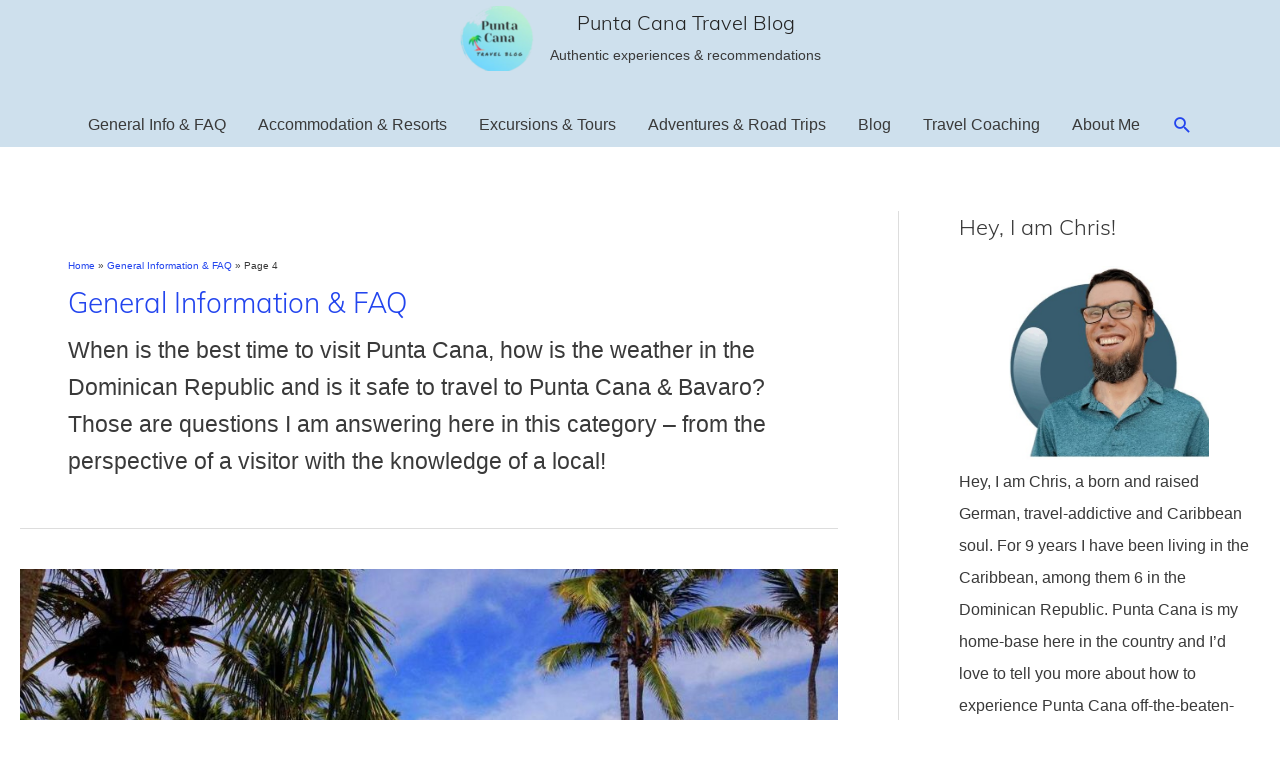

--- FILE ---
content_type: text/html; charset=UTF-8
request_url: https://www.puntacanatravelblog.com/category/general-information-faq/page/4/
body_size: 15760
content:
<!DOCTYPE html><html lang="en-US"><head> <script type="681d49b7793aca4b24c13e06-text/javascript">(function(w,d,s,l,i){w[l]=w[l]||[];w[l].push({'gtm.start':
new Date().getTime(),event:'gtm.js'});var f=d.getElementsByTagName(s)[0],
j=d.createElement(s),dl=l!='dataLayer'?'&l='+l:'';j.async=true;j.src=
'https://www.googletagmanager.com/gtm.js?id='+i+dl;f.parentNode.insertBefore(j,f);
})(window,document,'script','dataLayer','GTM-WWQTKDS');</script>  <script async src="https://www.googletagmanager.com/gtag/js?id=G-N0Y53L0XVS" type="681d49b7793aca4b24c13e06-text/javascript"></script> <script type="681d49b7793aca4b24c13e06-text/javascript">window.dataLayer = window.dataLayer || [];
  function gtag(){dataLayer.push(arguments);}
  gtag('js', new Date());

  gtag('config', 'G-N0Y53L0XVS');</script>  <script type="681d49b7793aca4b24c13e06-text/javascript">(function (s, t, a, y, twenty, two) {
s.Stay22 = s.Stay22 || {};
// Just fill out your configs here
s.Stay22.params = {
  aid: "puntacanatravelblog",
  excludes: ["getyourguide"],
  deepStruct: ["puntacanatravelblog.com/recommendation"]
};
  // Leave this part as-is;
  twenty = t.createElement(a);
  two = t.getElementsByTagName(a)[0];
  twenty.async = 1;
  twenty.src = y;
  two.parentNode.insertBefore(twenty, two);
})(window, document, "script", "https://scripts.stay22.com/letmeallez.js");</script> <meta name="verification" content="4b2c1764733ab8a3945681379e9e2fde" /><meta name="p:domain_verify" content="faabc1f72c95b07dd7cceb69a068f631"/>
 <script async defer src="https://widget.getyourguide.com/dist/pa.umd.production.min.js" data-gyg-partner-id="LYQ24ZZ" type="681d49b7793aca4b24c13e06-text/javascript"></script> <meta name='ir-site-verification-token' value='1518522542'><meta charset="UTF-8"><meta name="viewport" content="width=device-width, initial-scale=1"><link rel="profile" href="https://gmpg.org/xfn/11"><title>General and important information for Punta Cana | Page 4 | Punta Cana Travel Blog</title><link rel="preload" href="https://www.puntacanatravelblog.com/wp-content/astra-local-fonts/muli/7Auwp_0qiz-afTLGLQ.woff2" as="font" type="font/woff2" crossorigin><meta name="robots" content="noindex,max-snippet:-1,max-image-preview:standard,max-video-preview:-1" /><link rel="prev" href="https://www.puntacanatravelblog.com/category/general-information-faq/page/3/" /><meta name="description" content="When is the best time to visit Punta Cana, how is the weather in the Dominican Republic and is it safe to travel to Punta Cana &#038; Bavaro? Those are questions I am answering here in this category &#x2d; from the perspective of a visitor with the knowledge of a local!" /><meta property="og:type" content="website" /><meta property="og:locale" content="en_US" /><meta property="og:site_name" content="Punta Cana Travel Blog" /><meta property="og:title" content="General and important information for Punta Cana | Page 4 | Punta Cana Travel Blog" /><meta property="og:description" content="When is the best time to visit Punta Cana, how is the weather in the Dominican Republic and is it safe to travel to Punta Cana &#038; Bavaro? Those are questions I am answering here in this category &#x2d; from the perspective of a visitor with the knowledge of a local!" /><meta property="og:url" content="https://www.puntacanatravelblog.com/category/general-information-faq/page/4/" /><meta property="og:image" content="https://www.puntacanatravelblog.com/wp-content/uploads/first_try-e1699075325534.png" /><meta property="og:image:width" content="150" /><meta property="og:image:height" content="130" /><meta name="twitter:card" content="summary_large_image" /><meta name="twitter:title" content="General and important information for Punta Cana | Page 4 | Punta Cana Travel Blog" /><meta name="twitter:description" content="When is the best time to visit Punta Cana, how is the weather in the Dominican Republic and is it safe to travel to Punta Cana &#038; Bavaro? Those are questions I am answering here in this category &#x2d; from the perspective of a visitor with the knowledge of a local!" /><meta name="twitter:image" content="https://www.puntacanatravelblog.com/wp-content/uploads/first_try-e1699075325534.png" /><meta name="google-site-verification" content="mCTbfauQBQngJv86Zcpl3uYHv955yVXO7NDFDEXVRdQ" /><meta name="msvalidate.01" content="3a0702347c3f4685a5579ebfae779f6b" /><meta name="p:domain_verify" content="faabc1f72c95b07dd7cceb69a068f631" /> <script type="application/ld+json">{"@context":"https://schema.org","@graph":[{"@type":"WebSite","@id":"https://www.puntacanatravelblog.com/#/schema/WebSite","url":"https://www.puntacanatravelblog.com/","name":"Punta Cana Travel Blog","description":"Authentic experiences &amp; recommendations","inLanguage":"en-US","potentialAction":{"@type":"SearchAction","target":{"@type":"EntryPoint","urlTemplate":"https://www.puntacanatravelblog.com/search/{search_term_string}/"},"query-input":"required name=search_term_string"},"publisher":{"@type":"Organization","@id":"https://www.puntacanatravelblog.com/#/schema/Organization","name":"Punta Cana Travel Blog","url":"https://www.puntacanatravelblog.com/","logo":{"@type":"ImageObject","url":"https://www.puntacanatravelblog.com/wp-content/uploads/first_try-e1699075325534.png","contentUrl":"https://www.puntacanatravelblog.com/wp-content/uploads/first_try-e1699075325534.png","width":150,"height":130,"contentSize":"24253"}}},{"@type":"CollectionPage","@id":"https://www.puntacanatravelblog.com/category/general-information-faq/page/4/","url":"https://www.puntacanatravelblog.com/category/general-information-faq/page/4/","name":"General and important information for Punta Cana | Page 4 | Punta Cana Travel Blog","description":"When is the best time to visit Punta Cana, how is the weather in the Dominican Republic and is it safe to travel to Punta Cana &#038; Bavaro? Those are questions I am answering here in this category &#x2d; from the perspective of a visitor with the knowledge of a local!","inLanguage":"en-US","isPartOf":{"@id":"https://www.puntacanatravelblog.com/#/schema/WebSite"},"breadcrumb":{"@type":"BreadcrumbList","@id":"https://www.puntacanatravelblog.com/#/schema/BreadcrumbList","itemListElement":[{"@type":"ListItem","position":1,"item":"https://www.puntacanatravelblog.com/","name":"Punta Cana Travel Blog"},{"@type":"ListItem","position":2,"name":"General and important information for Punta Cana"}]}}]}</script> <link rel='dns-prefetch' href='//scripts.mediavine.com' /><link rel="alternate" type="application/rss+xml" title="Punta Cana Travel Blog &raquo; Feed" href="https://www.puntacanatravelblog.com/feed/" /><link rel="alternate" type="application/rss+xml" title="Punta Cana Travel Blog &raquo; Comments Feed" href="https://www.puntacanatravelblog.com/comments/feed/" /><link rel="alternate" type="application/rss+xml" title="Punta Cana Travel Blog &raquo; General Information &amp; FAQ Category Feed" href="https://www.puntacanatravelblog.com/category/general-information-faq/feed/" /><link data-optimized="2" rel="stylesheet" href="https://www.puntacanatravelblog.com/wp-content/litespeed/css/3e1996a4445fa18783e7eff981b80ea5.css?ver=13a18" /><!--[if IE]> <script src="https://www.puntacanatravelblog.com/wp-content/themes/astra/assets/js/minified/flexibility.min.js?ver=4.7.3" id="astra-flexibility-js"></script> <script id="astra-flexibility-js-after">flexibility(document.documentElement);</script> <![endif]--> <script async="async" data-noptimize="1" data-cfasync="false" src="https://scripts.mediavine.com/tags/punta-cana-travel-blog.js?ver=6.6.4" id="mv-script-wrapper-js"></script> <script src="https://www.puntacanatravelblog.com/wp-includes/js/jquery/jquery.min.js?ver=3.7.1" id="jquery-core-js" type="681d49b7793aca4b24c13e06-text/javascript"></script> <script data-optimized="1" src="https://www.puntacanatravelblog.com/wp-content/litespeed/js/fb33be3bb2d63dbddba6d2328183b96a.js?ver=7143b" id="jquery-migrate-js" type="681d49b7793aca4b24c13e06-text/javascript"></script> <script data-optimized="1" src="https://www.puntacanatravelblog.com/wp-content/litespeed/js/6f9d7a582f877502c068d73253e16ac6.js?ver=31463" id="stickyAnythingLib-js" type="681d49b7793aca4b24c13e06-text/javascript"></script> <link rel="https://api.w.org/" href="https://www.puntacanatravelblog.com/wp-json/" /><link rel="alternate" title="JSON" type="application/json" href="https://www.puntacanatravelblog.com/wp-json/wp/v2/categories/12" /><link rel="EditURI" type="application/rsd+xml" title="RSD" href="https://www.puntacanatravelblog.com/xmlrpc.php?rsd" /><link rel="icon" href="https://www.puntacanatravelblog.com/wp-content/uploads/Logo_first_try.jpg" sizes="32x32" /><link rel="icon" href="https://www.puntacanatravelblog.com/wp-content/uploads/Logo_first_try.jpg" sizes="192x192" /><link rel="apple-touch-icon" href="https://www.puntacanatravelblog.com/wp-content/uploads/Logo_first_try.jpg" /><meta name="msapplication-TileImage" content="https://www.puntacanatravelblog.com/wp-content/uploads/Logo_first_try.jpg" /></head><body itemtype='https://schema.org/Blog' itemscope='itemscope' class="archive paged category category-general-information-faq category-12 wp-custom-logo paged-4 category-paged-4 ast-desktop ast-plain-container ast-right-sidebar astra-4.7.3 ast-header-custom-item-inside ast-full-width-primary-header ast-inherit-site-logo-transparent"><a
class="skip-link screen-reader-text"
href="#content"
role="link"
title="Skip to content">
Skip to content</a><div
class="hfeed site" id="page"><header
class="site-header header-main-layout-2 ast-primary-menu-enabled ast-logo-title-inline ast-menu-toggle-icon ast-mobile-header-inline" id="masthead" itemtype="https://schema.org/WPHeader" itemscope="itemscope" itemid="#masthead"		><div class="main-header-bar-wrap"><div class="main-header-bar"><div class="ast-container"><div class="ast-flex main-header-container"><div class="site-branding"><div
class="ast-site-identity" itemtype="https://schema.org/Organization" itemscope="itemscope"			>
<span class="site-logo-img"><a href="https://www.puntacanatravelblog.com/" class="custom-logo-link" rel="home"><img data-lazyloaded="1" src="[data-uri]" width="75" height="65" data-src="https://www.puntacanatravelblog.com/wp-content/uploads/first_try-e1699075325534-75x65.png" class="custom-logo" alt="Punta Cana Travel Blog" decoding="async" data-srcset="https://www.puntacanatravelblog.com/wp-content/uploads/first_try-e1699075325534-75x65.png 75w, https://www.puntacanatravelblog.com/wp-content/uploads/first_try-e1699075325534.png 150w" data-sizes="(max-width: 75px) 100vw, 75px" /><noscript><img width="75" height="65" src="https://www.puntacanatravelblog.com/wp-content/uploads/first_try-e1699075325534-75x65.png" class="custom-logo" alt="Punta Cana Travel Blog" decoding="async" srcset="https://www.puntacanatravelblog.com/wp-content/uploads/first_try-e1699075325534-75x65.png 75w, https://www.puntacanatravelblog.com/wp-content/uploads/first_try-e1699075325534.png 150w" sizes="(max-width: 75px) 100vw, 75px" /></noscript></a></span><div class="ast-site-title-wrap">
<span class="site-title" itemprop="name">
<a href="https://www.puntacanatravelblog.com/" rel="home" itemprop="url" >
Punta Cana Travel Blog
</a>
</span><p class="site-description" itemprop="description">
Authentic experiences &amp; recommendations</p></div></div></div><div class="ast-mobile-menu-buttons"><div class="ast-button-wrap">
<button type="button" class="menu-toggle main-header-menu-toggle  ast-mobile-menu-buttons-minimal "  aria-controls='primary-menu' aria-expanded='false'>
<span class="screen-reader-text">Main Menu</span>
<span class="ast-icon icon-menu-bars"><span class="menu-toggle-icon"></span></span>							</button></div></div><div class="ast-main-header-bar-alignment"><div class="main-header-bar-navigation"><nav class="site-navigation ast-flex-grow-1 navigation-accessibility" id="primary-site-navigation" aria-label="Site Navigation" itemtype="https://schema.org/SiteNavigationElement" itemscope="itemscope"><div class="main-navigation"><ul id="primary-menu" class="main-header-menu ast-menu-shadow ast-nav-menu ast-flex ast-justify-content-flex-end  submenu-with-border"><li id="menu-item-2177" class="menu-item menu-item-type-post_type menu-item-object-page menu-item-2177"><a href="https://www.puntacanatravelblog.com/general-information-faq/" class="menu-link">General Info &#038; FAQ</a></li><li id="menu-item-3609" class="menu-item menu-item-type-post_type menu-item-object-page menu-item-3609"><a href="https://www.puntacanatravelblog.com/accommodation-resorts/" class="menu-link">Accommodation &#038; Resorts</a></li><li id="menu-item-2176" class="menu-item menu-item-type-post_type menu-item-object-page menu-item-2176"><a href="https://www.puntacanatravelblog.com/excursions-tours/" class="menu-link">Excursions &#038; Tours</a></li><li id="menu-item-2175" class="menu-item menu-item-type-post_type menu-item-object-page menu-item-2175"><a href="https://www.puntacanatravelblog.com/adventures-road-trips/" class="menu-link">Adventures &#038; Road Trips</a></li><li id="menu-item-2174" class="menu-item menu-item-type-post_type menu-item-object-page menu-item-2174"><a href="https://www.puntacanatravelblog.com/blog/" class="menu-link">Blog</a></li><li id="menu-item-2231" class="menu-item menu-item-type-post_type menu-item-object-page menu-item-2231"><a href="https://www.puntacanatravelblog.com/travel-coaching/" class="menu-link">Travel Coaching</a></li><li id="menu-item-2178" class="menu-item menu-item-type-post_type menu-item-object-page menu-item-2178"><a href="https://www.puntacanatravelblog.com/about-me/" class="menu-link">About Me</a></li><li class="ast-masthead-custom-menu-items search-custom-menu-item"><div class="ast-search-menu-icon slide-search" ><form role="search" method="get" class="search-form" action="https://www.puntacanatravelblog.com/">
<label for="search-field">
<span class="screen-reader-text">Search for:</span>
<input type="search" id="search-field" class="search-field"   placeholder="Search..." value="" name="s" tabindex="-1">
</label></form><div class="ast-search-icon">
<a class="slide-search astra-search-icon" aria-label="Search icon link" href="#">
<span class="screen-reader-text">Search</span>
<span class="ast-icon icon-search"></span>				</a></div></div></li></ul></div></nav></div></div></div></div></div></div></header><div id="content" class="site-content"><div class="ast-container"><div id="primary" class="content-area primary"><section class="ast-archive-description"><div class="ast-breadcrumbs-wrapper"><div class="ast-breadcrumbs-inner"><nav role="navigation" aria-label="Breadcrumbs" class="breadcrumb-trail breadcrumbs" ><div class="ast-breadcrumbs"><ul class="trail-items" ><li  class="trail-item trail-begin"><span><a href="https://www.puntacanatravelblog.com/" rel="home"><span >Home</span></a></span></li><li  class="trail-item"><span><a href="https://www.puntacanatravelblog.com/category/general-information-faq/"><span >General Information &amp; FAQ</span></a></span></li><li  class="trail-item trail-end"><span><span>Page 4</span></span></li></ul></div></nav></div></div><h1 class="page-title ast-archive-title">General Information &amp; FAQ</h1><p>When is the best time to visit Punta Cana, how is the weather in the Dominican Republic and is it safe to travel to Punta Cana &amp; Bavaro? Those are questions I am answering here in this category &#8211; from the perspective of a visitor with the knowledge of a local!</p></section><main id="main" class="site-main"><div class="ast-row"><article
class="post-4002 post type-post status-publish format-standard has-post-thumbnail hentry category-adventures-road-trips category-blog category-excursions-tours category-general-information-faq tag-bavaro tag-dominican-republic tag-punta-cana tag-punta-cana-excursion tag-punta-cana-holiday tag-punta-cana-vacation tag-things-to-do tag-tourist-attractions ast-col-sm-12 ast-article-post" id="post-4002" itemtype="https://schema.org/CreativeWork" itemscope="itemscope"><div class="ast-post-format- blog-layout-1 ast-article-inner"><div class="post-content ast-col-md-12" ><div class="ast-blog-featured-section post-thumb ast-blog-single-element"><div class="post-thumb-img-content post-thumb"><a href="https://www.puntacanatravelblog.com/general-information-faq/things-to-do-in-punta-cana/" ><img data-lazyloaded="1" src="[data-uri]" width="1024" height="768" data-src="https://www.puntacanatravelblog.com/wp-content/uploads/dominican_republic_026_punta_cana__cap_cana_playa_juanillo-1024x768.jpg" class="attachment-large size-large wp-post-image" alt="Beautiful Playa Juanillo in Cap Cana, the southern part of Punta Cana" itemprop="image" decoding="async" fetchpriority="high" data-srcset="https://www.puntacanatravelblog.com/wp-content/uploads/dominican_republic_026_punta_cana__cap_cana_playa_juanillo-1024x768.jpg 1024w, https://www.puntacanatravelblog.com/wp-content/uploads/dominican_republic_026_punta_cana__cap_cana_playa_juanillo-750x563.jpg 750w, https://www.puntacanatravelblog.com/wp-content/uploads/dominican_republic_026_punta_cana__cap_cana_playa_juanillo-768x576.jpg 768w, https://www.puntacanatravelblog.com/wp-content/uploads/dominican_republic_026_punta_cana__cap_cana_playa_juanillo.jpg 1200w" data-sizes="(max-width: 1024px) 100vw, 1024px" /><noscript><img width="1024" height="768" src="https://www.puntacanatravelblog.com/wp-content/uploads/dominican_republic_026_punta_cana__cap_cana_playa_juanillo-1024x768.jpg" class="attachment-large size-large wp-post-image" alt="Beautiful Playa Juanillo in Cap Cana, the southern part of Punta Cana" itemprop="image" decoding="async" fetchpriority="high" srcset="https://www.puntacanatravelblog.com/wp-content/uploads/dominican_republic_026_punta_cana__cap_cana_playa_juanillo-1024x768.jpg 1024w, https://www.puntacanatravelblog.com/wp-content/uploads/dominican_republic_026_punta_cana__cap_cana_playa_juanillo-750x563.jpg 750w, https://www.puntacanatravelblog.com/wp-content/uploads/dominican_republic_026_punta_cana__cap_cana_playa_juanillo-768x576.jpg 768w, https://www.puntacanatravelblog.com/wp-content/uploads/dominican_republic_026_punta_cana__cap_cana_playa_juanillo.jpg 1200w" sizes="(max-width: 1024px) 100vw, 1024px" /></noscript></a></div></div><h2 class="entry-title ast-blog-single-element" itemprop="headline"><a href="https://www.puntacanatravelblog.com/general-information-faq/things-to-do-in-punta-cana/" rel="bookmark">30+ exciting things-to-do in Punta Cana in 2023 (Dominican Republic)</a></h2><header class="entry-header ast-blog-single-element ast-blog-meta-container"><div class="entry-meta">			<span class="comments-link">
<a href="https://www.puntacanatravelblog.com/general-information-faq/things-to-do-in-punta-cana/#respond">Leave a Comment</a>			</span>/ <span class="ast-taxonomy-container cat-links default"><a href="https://www.puntacanatravelblog.com/category/adventures-road-trips/" rel="category tag">Adventures &amp; Road Trips</a>, <a href="https://www.puntacanatravelblog.com/category/blog/" rel="category tag">Blog</a>, <a href="https://www.puntacanatravelblog.com/category/excursions-tours/" rel="category tag">Excursions &amp; Tours</a>, <a href="https://www.puntacanatravelblog.com/category/general-information-faq/" rel="category tag">General Information &amp; FAQ</a></span> / <span class="posted-by vcard author" itemtype="https://schema.org/Person" itemscope="itemscope" itemprop="author">			<a title="View all posts by Chris (Punta Cana Travel Blog)"
href="https://www.puntacanatravelblog.com/author/puntacanatravelbloggmail-com/" rel="author"
class="url fn n" itemprop="url"				>
<span
class="author-name" itemprop="name"				>
Chris (Punta Cana Travel Blog)			</span>
</a>
</span>/ <span class="posted-on"><span class="published" itemprop="datePublished"> December 26, 2022 </span></span></div></header><div class="ast-excerpt-container ast-blog-single-element"><p>During your vacation in Punta Cana, you probably want to experience more than just your all-inclusive resort. That’s where this hand-selected list of the most amazing things-to-do in Punta Cana comes in handy. From my years of living in Punta Cana, experiencing all the activities and excursions on my own and compiling unique travel itineraries [&hellip;]</p></div><p class="ast-blog-single-element ast-read-more-container read-more"> <a class="" href="https://www.puntacanatravelblog.com/general-information-faq/things-to-do-in-punta-cana/"> <span class="screen-reader-text">30+ exciting things-to-do in Punta Cana in 2023 (Dominican Republic)</span> Read More »</a></p><div class="entry-content clear"
itemprop="text"		></div></div></div></article><article
class="post-8238 post type-post status-publish format-standard has-post-thumbnail hentry category-blog category-general-information-faq tag-bavaro tag-dominican-republic tag-dominican-republic-currency tag-punta-cana tag-punta-cana-currency tag-punta-cana-money ast-col-sm-12 ast-article-post" id="post-8238" itemtype="https://schema.org/CreativeWork" itemscope="itemscope"><div class="ast-post-format- blog-layout-1 ast-article-inner"><div class="post-content ast-col-md-12" ><div class="ast-blog-featured-section post-thumb ast-blog-single-element"><div class="post-thumb-img-content post-thumb"><a href="https://www.puntacanatravelblog.com/general-information-faq/punta-cana-currency-dominican-republic/" ><img data-lazyloaded="1" src="[data-uri]" width="1024" height="576" data-src="https://www.puntacanatravelblog.com/wp-content/uploads/dominican_republic_970_punta_cana_village_punta_cana_sign-1024x576.jpg" class="attachment-large size-large wp-post-image" alt="Punta Cana welcome sign in Punta Cana Village" itemprop="image" decoding="async" data-srcset="https://www.puntacanatravelblog.com/wp-content/uploads/dominican_republic_970_punta_cana_village_punta_cana_sign-1024x576.jpg 1024w, https://www.puntacanatravelblog.com/wp-content/uploads/dominican_republic_970_punta_cana_village_punta_cana_sign-750x422.jpg 750w, https://www.puntacanatravelblog.com/wp-content/uploads/dominican_republic_970_punta_cana_village_punta_cana_sign-768x432.jpg 768w, https://www.puntacanatravelblog.com/wp-content/uploads/dominican_republic_970_punta_cana_village_punta_cana_sign.jpg 1200w" data-sizes="(max-width: 1024px) 100vw, 1024px" /><noscript><img width="1024" height="576" src="https://www.puntacanatravelblog.com/wp-content/uploads/dominican_republic_970_punta_cana_village_punta_cana_sign-1024x576.jpg" class="attachment-large size-large wp-post-image" alt="Punta Cana welcome sign in Punta Cana Village" itemprop="image" decoding="async" srcset="https://www.puntacanatravelblog.com/wp-content/uploads/dominican_republic_970_punta_cana_village_punta_cana_sign-1024x576.jpg 1024w, https://www.puntacanatravelblog.com/wp-content/uploads/dominican_republic_970_punta_cana_village_punta_cana_sign-750x422.jpg 750w, https://www.puntacanatravelblog.com/wp-content/uploads/dominican_republic_970_punta_cana_village_punta_cana_sign-768x432.jpg 768w, https://www.puntacanatravelblog.com/wp-content/uploads/dominican_republic_970_punta_cana_village_punta_cana_sign.jpg 1200w" sizes="(max-width: 1024px) 100vw, 1024px" /></noscript></a></div></div><h2 class="entry-title ast-blog-single-element" itemprop="headline"><a href="https://www.puntacanatravelblog.com/general-information-faq/punta-cana-currency-dominican-republic/" rel="bookmark">Punta Cana Currency &#8211; money exchanges, helpful tips and everything you need to know</a></h2><header class="entry-header ast-blog-single-element ast-blog-meta-container"><div class="entry-meta">			<span class="comments-link">
<a href="https://www.puntacanatravelblog.com/general-information-faq/punta-cana-currency-dominican-republic/#comments">2 Comments</a>			</span>/ <span class="ast-taxonomy-container cat-links default"><a href="https://www.puntacanatravelblog.com/category/blog/" rel="category tag">Blog</a>, <a href="https://www.puntacanatravelblog.com/category/general-information-faq/" rel="category tag">General Information &amp; FAQ</a></span> / <span class="posted-by vcard author" itemtype="https://schema.org/Person" itemscope="itemscope" itemprop="author">			<a title="View all posts by Chris (Punta Cana Travel Blog)"
href="https://www.puntacanatravelblog.com/author/puntacanatravelbloggmail-com/" rel="author"
class="url fn n" itemprop="url"				>
<span
class="author-name" itemprop="name"				>
Chris (Punta Cana Travel Blog)			</span>
</a>
</span>/ <span class="posted-on"><span class="published" itemprop="datePublished"> December 8, 2022 </span></span></div></header><div class="ast-excerpt-container ast-blog-single-element"><p>When the question about the Punta Cana currency is raised, travelers are often unsure: Dominican Pesos or US Dollars? What is the better currency to have when traveling to Punta Cana and the Dominican Republic? Or is a credit card sufficient so you don’t have to exchange money in Punta Cana?Exactly those questions are answered</p></div><p class="ast-blog-single-element ast-read-more-container read-more"> <a class="" href="https://www.puntacanatravelblog.com/general-information-faq/punta-cana-currency-dominican-republic/"> <span class="screen-reader-text">Punta Cana Currency &#8211; money exchanges, helpful tips and everything you need to know</span> Read More »</a></p><div class="entry-content clear"
itemprop="text"		></div></div></div></article><article
class="post-8032 post type-post status-publish format-standard has-post-thumbnail hentry category-blog category-general-information-faq tag-bavaro tag-dominican-republic tag-nightlife-punta-cana tag-party-resort-punta-cana tag-punta-cana tag-punta-cana-night-clubs tag-punta-cana-party ast-col-sm-12 ast-article-post" id="post-8032" itemtype="https://schema.org/CreativeWork" itemscope="itemscope"><div class="ast-post-format- blog-layout-1 ast-article-inner"><div class="post-content ast-col-md-12" ><div class="ast-blog-featured-section post-thumb ast-blog-single-element"><div class="post-thumb-img-content post-thumb"><a href="https://www.puntacanatravelblog.com/general-information-faq/nightlife-punta-cana/" ><img data-lazyloaded="1" src="[data-uri]" width="1024" height="576" data-src="https://www.puntacanatravelblog.com/wp-content/uploads/dominican_republic_806_punta_cana_coco_bongo-1024x576.jpg" class="attachment-large size-large wp-post-image" alt="Coco Bongo in Punta Cana, the best entertainment and nightlife show" itemprop="image" decoding="async" data-srcset="https://www.puntacanatravelblog.com/wp-content/uploads/dominican_republic_806_punta_cana_coco_bongo-1024x576.jpg 1024w, https://www.puntacanatravelblog.com/wp-content/uploads/dominican_republic_806_punta_cana_coco_bongo-750x422.jpg 750w, https://www.puntacanatravelblog.com/wp-content/uploads/dominican_republic_806_punta_cana_coco_bongo-768x432.jpg 768w, https://www.puntacanatravelblog.com/wp-content/uploads/dominican_republic_806_punta_cana_coco_bongo.jpg 1200w" data-sizes="(max-width: 1024px) 100vw, 1024px" /><noscript><img width="1024" height="576" src="https://www.puntacanatravelblog.com/wp-content/uploads/dominican_republic_806_punta_cana_coco_bongo-1024x576.jpg" class="attachment-large size-large wp-post-image" alt="Coco Bongo in Punta Cana, the best entertainment and nightlife show" itemprop="image" decoding="async" srcset="https://www.puntacanatravelblog.com/wp-content/uploads/dominican_republic_806_punta_cana_coco_bongo-1024x576.jpg 1024w, https://www.puntacanatravelblog.com/wp-content/uploads/dominican_republic_806_punta_cana_coco_bongo-750x422.jpg 750w, https://www.puntacanatravelblog.com/wp-content/uploads/dominican_republic_806_punta_cana_coco_bongo-768x432.jpg 768w, https://www.puntacanatravelblog.com/wp-content/uploads/dominican_republic_806_punta_cana_coco_bongo.jpg 1200w" sizes="(max-width: 1024px) 100vw, 1024px" /></noscript></a></div></div><h2 class="entry-title ast-blog-single-element" itemprop="headline"><a href="https://www.puntacanatravelblog.com/general-information-faq/nightlife-punta-cana/" rel="bookmark">The ultimate Punta Cana nightlife guide: activities, bars, discos, areas, resort parties and nightclubs in Punta Cana</a></h2><header class="entry-header ast-blog-single-element ast-blog-meta-container"><div class="entry-meta">			<span class="comments-link">
<a href="https://www.puntacanatravelblog.com/general-information-faq/nightlife-punta-cana/#respond">Leave a Comment</a>			</span>/ <span class="ast-taxonomy-container cat-links default"><a href="https://www.puntacanatravelblog.com/category/blog/" rel="category tag">Blog</a>, <a href="https://www.puntacanatravelblog.com/category/general-information-faq/" rel="category tag">General Information &amp; FAQ</a></span> / <span class="posted-by vcard author" itemtype="https://schema.org/Person" itemscope="itemscope" itemprop="author">			<a title="View all posts by Chris (Punta Cana Travel Blog)"
href="https://www.puntacanatravelblog.com/author/puntacanatravelbloggmail-com/" rel="author"
class="url fn n" itemprop="url"				>
<span
class="author-name" itemprop="name"				>
Chris (Punta Cana Travel Blog)			</span>
</a>
</span>/ <span class="posted-on"><span class="published" itemprop="datePublished"> November 6, 2022 </span></span></div></header><div class="ast-excerpt-container ast-blog-single-element"><p>Are you looking to explore the nightlife of Punta Cana? Do you want to continue the party from your resort in the streets and are looking for local nightlife recommendations? Are you interested in the best Punta Cana night clubs? Or are you simply looking for having more fun during some of the coolest evening</p></div><p class="ast-blog-single-element ast-read-more-container read-more"> <a class="" href="https://www.puntacanatravelblog.com/general-information-faq/nightlife-punta-cana/"> <span class="screen-reader-text">The ultimate Punta Cana nightlife guide: activities, bars, discos, areas, resort parties and nightclubs in Punta Cana</span> Read More »</a></p><div class="entry-content clear"
itemprop="text"		></div></div></div></article><article
class="post-1769 post type-post status-publish format-standard has-post-thumbnail hentry category-blog category-general-information-faq tag-best-time-to-travel tag-dominican-republic tag-punta-cana tag-travel-planning tag-travel-resources ast-col-sm-12 ast-article-post" id="post-1769" itemtype="https://schema.org/CreativeWork" itemscope="itemscope"><div class="ast-post-format- blog-layout-1 ast-article-inner"><div class="post-content ast-col-md-12" ><div class="ast-blog-featured-section post-thumb ast-blog-single-element"><div class="post-thumb-img-content post-thumb"><a href="https://www.puntacanatravelblog.com/general-information-faq/best-time-to-go-to-punta-cana/" ><img data-lazyloaded="1" src="[data-uri]" width="1024" height="576" data-src="https://www.puntacanatravelblog.com/wp-content/uploads/dominican_republic_046_punta_cana_bavaro_el_cortecito_beach-1024x576.jpg" class="attachment-large size-large wp-post-image" alt="The public beach of El Cortecito in the area of Bavaro, Punta Cana" itemprop="image" decoding="async" data-srcset="https://www.puntacanatravelblog.com/wp-content/uploads/dominican_republic_046_punta_cana_bavaro_el_cortecito_beach-1024x576.jpg 1024w, https://www.puntacanatravelblog.com/wp-content/uploads/dominican_republic_046_punta_cana_bavaro_el_cortecito_beach-750x422.jpg 750w, https://www.puntacanatravelblog.com/wp-content/uploads/dominican_republic_046_punta_cana_bavaro_el_cortecito_beach-768x432.jpg 768w, https://www.puntacanatravelblog.com/wp-content/uploads/dominican_republic_046_punta_cana_bavaro_el_cortecito_beach.jpg 1200w" data-sizes="(max-width: 1024px) 100vw, 1024px" /><noscript><img width="1024" height="576" src="https://www.puntacanatravelblog.com/wp-content/uploads/dominican_republic_046_punta_cana_bavaro_el_cortecito_beach-1024x576.jpg" class="attachment-large size-large wp-post-image" alt="The public beach of El Cortecito in the area of Bavaro, Punta Cana" itemprop="image" decoding="async" srcset="https://www.puntacanatravelblog.com/wp-content/uploads/dominican_republic_046_punta_cana_bavaro_el_cortecito_beach-1024x576.jpg 1024w, https://www.puntacanatravelblog.com/wp-content/uploads/dominican_republic_046_punta_cana_bavaro_el_cortecito_beach-750x422.jpg 750w, https://www.puntacanatravelblog.com/wp-content/uploads/dominican_republic_046_punta_cana_bavaro_el_cortecito_beach-768x432.jpg 768w, https://www.puntacanatravelblog.com/wp-content/uploads/dominican_republic_046_punta_cana_bavaro_el_cortecito_beach.jpg 1200w" sizes="(max-width: 1024px) 100vw, 1024px" /></noscript></a></div></div><h2 class="entry-title ast-blog-single-element" itemprop="headline"><a href="https://www.puntacanatravelblog.com/general-information-faq/best-time-to-go-to-punta-cana/" rel="bookmark">When is the best time to go to Punta Cana?</a></h2><header class="entry-header ast-blog-single-element ast-blog-meta-container"><div class="entry-meta">			<span class="comments-link">
<a href="https://www.puntacanatravelblog.com/general-information-faq/best-time-to-go-to-punta-cana/#comments">6 Comments</a>			</span>/ <span class="ast-taxonomy-container cat-links default"><a href="https://www.puntacanatravelblog.com/category/blog/" rel="category tag">Blog</a>, <a href="https://www.puntacanatravelblog.com/category/general-information-faq/" rel="category tag">General Information &amp; FAQ</a></span> / <span class="posted-by vcard author" itemtype="https://schema.org/Person" itemscope="itemscope" itemprop="author">			<a title="View all posts by Chris (Punta Cana Travel Blog)"
href="https://www.puntacanatravelblog.com/author/puntacanatravelbloggmail-com/" rel="author"
class="url fn n" itemprop="url"				>
<span
class="author-name" itemprop="name"				>
Chris (Punta Cana Travel Blog)			</span>
</a>
</span>/ <span class="posted-on"><span class="published" itemprop="datePublished"> April 1, 2022 </span></span></div></header><div class="ast-excerpt-container ast-blog-single-element"><p>Especially for countries, which have another climatic characteristic than our typical American and European hot/cold understanding (winter = cold, summer = hot, spring and autumn = anything in between) people are usually not sure what is the best time to travel to a certain destination. Luckily for Punta Cana, this question is easier to answer,</p></div><p class="ast-blog-single-element ast-read-more-container read-more"> <a class="" href="https://www.puntacanatravelblog.com/general-information-faq/best-time-to-go-to-punta-cana/"> <span class="screen-reader-text">When is the best time to go to Punta Cana?</span> Read More »</a></p><div class="entry-content clear"
itemprop="text"		></div></div></div></article><article
class="post-6619 post type-post status-publish format-standard has-post-thumbnail hentry category-blog category-general-information-faq tag-beaches tag-dreams-macao-beach tag-macao tag-macao-beach tag-playa-macao tag-punta-cana-beach tag-punta-cana-holiday tag-punta-cana-vacation ast-col-sm-12 ast-article-post" id="post-6619" itemtype="https://schema.org/CreativeWork" itemscope="itemscope"><div class="ast-post-format- blog-layout-1 ast-article-inner"><div class="post-content ast-col-md-12" ><div class="ast-blog-featured-section post-thumb ast-blog-single-element"><div class="post-thumb-img-content post-thumb"><a href="https://www.puntacanatravelblog.com/general-information-faq/macao-beach-punta-cana/" ><img data-lazyloaded="1" src="[data-uri]" width="1024" height="576" data-src="https://www.puntacanatravelblog.com/wp-content/uploads/dominican_republic_220_macao_beach_playa_macao-1024x576.jpg" class="attachment-large size-large wp-post-image" alt="The wonderful beach of Playa Macao in the northern part of Punta Cana" itemprop="image" decoding="async" data-srcset="https://www.puntacanatravelblog.com/wp-content/uploads/dominican_republic_220_macao_beach_playa_macao-1024x576.jpg 1024w, https://www.puntacanatravelblog.com/wp-content/uploads/dominican_republic_220_macao_beach_playa_macao-750x422.jpg 750w, https://www.puntacanatravelblog.com/wp-content/uploads/dominican_republic_220_macao_beach_playa_macao-768x432.jpg 768w, https://www.puntacanatravelblog.com/wp-content/uploads/dominican_republic_220_macao_beach_playa_macao.jpg 1200w" data-sizes="(max-width: 1024px) 100vw, 1024px" /><noscript><img width="1024" height="576" src="https://www.puntacanatravelblog.com/wp-content/uploads/dominican_republic_220_macao_beach_playa_macao-1024x576.jpg" class="attachment-large size-large wp-post-image" alt="The wonderful beach of Playa Macao in the northern part of Punta Cana" itemprop="image" decoding="async" srcset="https://www.puntacanatravelblog.com/wp-content/uploads/dominican_republic_220_macao_beach_playa_macao-1024x576.jpg 1024w, https://www.puntacanatravelblog.com/wp-content/uploads/dominican_republic_220_macao_beach_playa_macao-750x422.jpg 750w, https://www.puntacanatravelblog.com/wp-content/uploads/dominican_republic_220_macao_beach_playa_macao-768x432.jpg 768w, https://www.puntacanatravelblog.com/wp-content/uploads/dominican_republic_220_macao_beach_playa_macao.jpg 1200w" sizes="(max-width: 1024px) 100vw, 1024px" /></noscript></a></div></div><h2 class="entry-title ast-blog-single-element" itemprop="headline"><a href="https://www.puntacanatravelblog.com/general-information-faq/macao-beach-punta-cana/" rel="bookmark">Macao Beach – resorts, hidden gems, activities and restaurants at Punta Cana’s most beautiful beach</a></h2><header class="entry-header ast-blog-single-element ast-blog-meta-container"><div class="entry-meta">			<span class="comments-link">
<a href="https://www.puntacanatravelblog.com/general-information-faq/macao-beach-punta-cana/#respond">Leave a Comment</a>			</span>/ <span class="ast-taxonomy-container cat-links default"><a href="https://www.puntacanatravelblog.com/category/blog/" rel="category tag">Blog</a>, <a href="https://www.puntacanatravelblog.com/category/general-information-faq/" rel="category tag">General Information &amp; FAQ</a></span> / <span class="posted-by vcard author" itemtype="https://schema.org/Person" itemscope="itemscope" itemprop="author">			<a title="View all posts by Chris (Punta Cana Travel Blog)"
href="https://www.puntacanatravelblog.com/author/puntacanatravelbloggmail-com/" rel="author"
class="url fn n" itemprop="url"				>
<span
class="author-name" itemprop="name"				>
Chris (Punta Cana Travel Blog)			</span>
</a>
</span>/ <span class="posted-on"><span class="published" itemprop="datePublished"> March 12, 2022 </span></span></div></header><div class="ast-excerpt-container ast-blog-single-element"><p>Are you planning your vacation in Punta Cana and would like to visit Macao Beach? Check out this extensive guide about Playa Macao, which is considered one of the most beautiful beaches in Punta Cana. It does offer an authentic taste of the Dominican Republic as it features plenty of local restaurants, a friendly village</p></div><p class="ast-blog-single-element ast-read-more-container read-more"> <a class="" href="https://www.puntacanatravelblog.com/general-information-faq/macao-beach-punta-cana/"> <span class="screen-reader-text">Macao Beach – resorts, hidden gems, activities and restaurants at Punta Cana’s most beautiful beach</span> Read More »</a></p><div class="entry-content clear"
itemprop="text"		></div></div></div></article><article
class="post-2726 post type-post status-publish format-standard has-post-thumbnail hentry category-adventures-road-trips category-beyond-punta-cana category-blog category-excursions-tours category-general-information-faq tag-altos-de-chavon tag-barcelo-rum-factory tag-bavaro tag-boca-de-yuma tag-casa-de-campo tag-cascada-blanca tag-cueva-de-las-maravillas tag-day-trip-from-punta-cana tag-dominican-republic tag-excursion-from-punta-cana tag-higuey tag-isla-catalina tag-isla-saona tag-los-haitises-national-park tag-montana-redonda tag-playa-esmeralda tag-punta-cana tag-punta-cana-excursion tag-road-trip tag-salto-de-la-jalda tag-santo-domingo tag-waterfalls-in-the-dominican-republic ast-col-sm-12 ast-article-post" id="post-2726" itemtype="https://schema.org/CreativeWork" itemscope="itemscope"><div class="ast-post-format- blog-layout-1 ast-article-inner"><div class="post-content ast-col-md-12" ><div class="ast-blog-featured-section post-thumb ast-blog-single-element"><div class="post-thumb-img-content post-thumb"><a href="https://www.puntacanatravelblog.com/adventures-road-trips/day-trips-from-punta-cana/" ><img data-lazyloaded="1" src="[data-uri]" width="1024" height="576" data-src="https://www.puntacanatravelblog.com/wp-content/uploads/dominican_republic_166_boca_de_yuma_road_trip-1024x576.jpg" class="attachment-large size-large wp-post-image" alt="Discovering the Dominican Republic road-trip style on the way to Boca de Yuma" itemprop="image" decoding="async" data-srcset="https://www.puntacanatravelblog.com/wp-content/uploads/dominican_republic_166_boca_de_yuma_road_trip-1024x576.jpg 1024w, https://www.puntacanatravelblog.com/wp-content/uploads/dominican_republic_166_boca_de_yuma_road_trip-750x422.jpg 750w, https://www.puntacanatravelblog.com/wp-content/uploads/dominican_republic_166_boca_de_yuma_road_trip-768x432.jpg 768w, https://www.puntacanatravelblog.com/wp-content/uploads/dominican_republic_166_boca_de_yuma_road_trip.jpg 1200w" data-sizes="(max-width: 1024px) 100vw, 1024px" /><noscript><img width="1024" height="576" src="https://www.puntacanatravelblog.com/wp-content/uploads/dominican_republic_166_boca_de_yuma_road_trip-1024x576.jpg" class="attachment-large size-large wp-post-image" alt="Discovering the Dominican Republic road-trip style on the way to Boca de Yuma" itemprop="image" decoding="async" srcset="https://www.puntacanatravelblog.com/wp-content/uploads/dominican_republic_166_boca_de_yuma_road_trip-1024x576.jpg 1024w, https://www.puntacanatravelblog.com/wp-content/uploads/dominican_republic_166_boca_de_yuma_road_trip-750x422.jpg 750w, https://www.puntacanatravelblog.com/wp-content/uploads/dominican_republic_166_boca_de_yuma_road_trip-768x432.jpg 768w, https://www.puntacanatravelblog.com/wp-content/uploads/dominican_republic_166_boca_de_yuma_road_trip.jpg 1200w" sizes="(max-width: 1024px) 100vw, 1024px" /></noscript></a></div></div><h2 class="entry-title ast-blog-single-element" itemprop="headline"><a href="https://www.puntacanatravelblog.com/adventures-road-trips/day-trips-from-punta-cana/" rel="bookmark">The 13 best day trips from Punta Cana</a></h2><header class="entry-header ast-blog-single-element ast-blog-meta-container"><div class="entry-meta">			<span class="comments-link">
<a href="https://www.puntacanatravelblog.com/adventures-road-trips/day-trips-from-punta-cana/#comments">2 Comments</a>			</span>/ <span class="ast-taxonomy-container cat-links default"><a href="https://www.puntacanatravelblog.com/category/adventures-road-trips/" rel="category tag">Adventures &amp; Road Trips</a>, <a href="https://www.puntacanatravelblog.com/category/beyond-punta-cana/" rel="category tag">Beyond Punta Cana</a>, <a href="https://www.puntacanatravelblog.com/category/blog/" rel="category tag">Blog</a>, <a href="https://www.puntacanatravelblog.com/category/excursions-tours/" rel="category tag">Excursions &amp; Tours</a>, <a href="https://www.puntacanatravelblog.com/category/general-information-faq/" rel="category tag">General Information &amp; FAQ</a></span> / <span class="posted-by vcard author" itemtype="https://schema.org/Person" itemscope="itemscope" itemprop="author">			<a title="View all posts by Chris (Punta Cana Travel Blog)"
href="https://www.puntacanatravelblog.com/author/puntacanatravelbloggmail-com/" rel="author"
class="url fn n" itemprop="url"				>
<span
class="author-name" itemprop="name"				>
Chris (Punta Cana Travel Blog)			</span>
</a>
</span>/ <span class="posted-on"><span class="published" itemprop="datePublished"> March 2, 2022 </span></span></div></header><div class="ast-excerpt-container ast-blog-single-element"><p>&nbsp;Punta Cana is not only about staying in resorts, but it is also about exploring the incredible nature and cultural heritage the Dominican Republic has to offer. There are plenty of day trips from Punta Cana which show you the variety of the country, among them the most historic city in the entire Caribbean, stunning</p></div><p class="ast-blog-single-element ast-read-more-container read-more"> <a class="" href="https://www.puntacanatravelblog.com/adventures-road-trips/day-trips-from-punta-cana/"> <span class="screen-reader-text">The 13 best day trips from Punta Cana</span> Read More »</a></p><div class="entry-content clear"
itemprop="text"		></div></div></div></article><article
class="post-2952 post type-post status-publish format-standard has-post-thumbnail hentry category-blog category-general-information-faq tag-bavaro tag-corona tag-coronavirus tag-covid-19 tag-covid-19-measures tag-covid-19-restrictions tag-dominican-republic tag-pandemic tag-punta-cana tag-punta-cana-holiday tag-travel-planning tag-travel-restrictions ast-col-sm-12 ast-article-post" id="post-2952" itemtype="https://schema.org/CreativeWork" itemscope="itemscope"><div class="ast-post-format- blog-layout-1 ast-article-inner"><div class="post-content ast-col-md-12" ><div class="ast-blog-featured-section post-thumb ast-blog-single-element"><div class="post-thumb-img-content post-thumb"><a href="https://www.puntacanatravelblog.com/general-information-faq/punta-cana-coronavirus-covid-19/" ><img data-lazyloaded="1" src="[data-uri]" width="1024" height="576" data-src="https://www.puntacanatravelblog.com/wp-content/uploads/dominican_republic_202_punta_cana_coronavirus_covid-19-1024x576.jpg" class="attachment-large size-large wp-post-image" alt="Coronavirus in Punta Cana - the situation in times of Covid-19 in the Dominican Republic" itemprop="image" decoding="async" data-srcset="https://www.puntacanatravelblog.com/wp-content/uploads/dominican_republic_202_punta_cana_coronavirus_covid-19-1024x576.jpg 1024w, https://www.puntacanatravelblog.com/wp-content/uploads/dominican_republic_202_punta_cana_coronavirus_covid-19-750x422.jpg 750w, https://www.puntacanatravelblog.com/wp-content/uploads/dominican_republic_202_punta_cana_coronavirus_covid-19-768x432.jpg 768w, https://www.puntacanatravelblog.com/wp-content/uploads/dominican_republic_202_punta_cana_coronavirus_covid-19.jpg 1280w" data-sizes="(max-width: 1024px) 100vw, 1024px" /><noscript><img width="1024" height="576" src="https://www.puntacanatravelblog.com/wp-content/uploads/dominican_republic_202_punta_cana_coronavirus_covid-19-1024x576.jpg" class="attachment-large size-large wp-post-image" alt="Coronavirus in Punta Cana - the situation in times of Covid-19 in the Dominican Republic" itemprop="image" decoding="async" srcset="https://www.puntacanatravelblog.com/wp-content/uploads/dominican_republic_202_punta_cana_coronavirus_covid-19-1024x576.jpg 1024w, https://www.puntacanatravelblog.com/wp-content/uploads/dominican_republic_202_punta_cana_coronavirus_covid-19-750x422.jpg 750w, https://www.puntacanatravelblog.com/wp-content/uploads/dominican_republic_202_punta_cana_coronavirus_covid-19-768x432.jpg 768w, https://www.puntacanatravelblog.com/wp-content/uploads/dominican_republic_202_punta_cana_coronavirus_covid-19.jpg 1280w" sizes="(max-width: 1024px) 100vw, 1024px" /></noscript></a></div></div><h2 class="entry-title ast-blog-single-element" itemprop="headline"><a href="https://www.puntacanatravelblog.com/general-information-faq/punta-cana-coronavirus-covid-19/" rel="bookmark">Traveling to Punta Cana 2022 in times of coronavirus &#8211; What to expect during the period of Covid-19 (update)?</a></h2><header class="entry-header ast-blog-single-element ast-blog-meta-container"><div class="entry-meta">			<span class="comments-link">
<a href="https://www.puntacanatravelblog.com/general-information-faq/punta-cana-coronavirus-covid-19/#comments">55 Comments</a>			</span>/ <span class="ast-taxonomy-container cat-links default"><a href="https://www.puntacanatravelblog.com/category/blog/" rel="category tag">Blog</a>, <a href="https://www.puntacanatravelblog.com/category/general-information-faq/" rel="category tag">General Information &amp; FAQ</a></span> / <span class="posted-by vcard author" itemtype="https://schema.org/Person" itemscope="itemscope" itemprop="author">			<a title="View all posts by Chris (Punta Cana Travel Blog)"
href="https://www.puntacanatravelblog.com/author/puntacanatravelbloggmail-com/" rel="author"
class="url fn n" itemprop="url"				>
<span
class="author-name" itemprop="name"				>
Chris (Punta Cana Travel Blog)			</span>
</a>
</span>/ <span class="posted-on"><span class="published" itemprop="datePublished"> December 22, 2021 </span></span></div></header><div class="ast-excerpt-container ast-blog-single-element"><p>&nbsp;The Dominican Republic is one of the few countries worldwide which has been open for tourism since July 2020 without any interruptions. The Covid restrictions in Punta Cana have been lifted gradually since then making the Dominican Republic one of the easiest places to visit, even in 2022. However, Covid-19 safety protocols in Punta Cana</p></div><p class="ast-blog-single-element ast-read-more-container read-more"> <a class="" href="https://www.puntacanatravelblog.com/general-information-faq/punta-cana-coronavirus-covid-19/"> <span class="screen-reader-text">Traveling to Punta Cana 2022 in times of coronavirus &#8211; What to expect during the period of Covid-19 (update)?</span> Read More »</a></p><div class="entry-content clear"
itemprop="text"		></div></div></div></article></div></main><div class='ast-pagination'><nav class="navigation pagination" role="navigation" aria-label="Post pagination">
<span class="screen-reader-text">Post pagination</span><div class="nav-links"><a class="prev page-numbers" href="https://www.puntacanatravelblog.com/category/general-information-faq/page/3/"><span class="ast-left-arrow">&larr;</span> Previous</a>
<a class="page-numbers" href="https://www.puntacanatravelblog.com/category/general-information-faq/">1</a>
<span class="page-numbers dots">&hellip;</span>
<a class="page-numbers" href="https://www.puntacanatravelblog.com/category/general-information-faq/page/3/">3</a>
<span aria-current="page" class="page-numbers current">4</span></div></nav></div></div><div class="widget-area secondary" id="secondary" itemtype="https://schema.org/WPSideBar" itemscope="itemscope"><div class="sidebar-main" ><aside id="custom_html-2" class="widget_text widget widget_custom_html"><h2 class="widget-title">Hey, I am Chris!</h2><div class="textwidget custom-html-widget">
<a href="/about-me/"><img data-lazyloaded="1" src="[data-uri]" class="rundes-ich aligncenter size-full" data-src="/wp-content/uploads/Aboutnew2.jpg" alt="Travelblogger Chris" width="200" height="200" /><noscript><img class="rundes-ich aligncenter size-full" src="/wp-content/uploads/Aboutnew2.jpg" alt="Travelblogger Chris" width="200" height="200" /></noscript></a>
Hey, I am Chris, a born and raised German, travel-addictive and Caribbean soul. For 9 years I have been living in the Caribbean, among them 6 in the Dominican Republic. Punta Cana is my home-base here in the country and I’d love to tell you more about how to experience Punta Cana off-the-beaten-track and give you all the advice you want to know for your vacation in Punta Cana.<br><br><b>TO GET ALL NEWS PLEASE FOLLOW ME ON:</b><table class="socialwidget"><tbody><tr><td><a title="Subscribe to my feed" href="http://feeds.feedburner.com/PuntaCanaTravelBlog" target="_blank" rel="nofollow noopener" type="application/rss+xml"><img data-lazyloaded="1" src="[data-uri]" data-src="/wp-content/uploads/logo_feedburner.png" alt="" width="32" height="32" class="aligncenter size-full wp-image-24869" /><noscript><img src="/wp-content/uploads/logo_feedburner.png" alt="" width="32" height="32" class="aligncenter size-full wp-image-24869" /></noscript></a></td><td><a href="https://www.facebook.com/puntacanatravelblog/" target="_blank" rel="nofollow noopener"><img data-lazyloaded="1" src="[data-uri]" style="border: 0;" class="aligncenter" data-src="/wp-content/uploads/fb32px.jpg" alt="" width="32" height="32" /><noscript><img style="border: 0;" class="aligncenter" src="/wp-content/uploads/fb32px.jpg" alt="" width="32" height="32" /></noscript></a></td><td><a href="https://www.instagram.com/puntacanatravelblog/" target="_blank" rel="nofollow noopener"><img data-lazyloaded="1" src="[data-uri]" class="aligncenter size-full wp-image-20235" data-src="/wp-content/uploads/instagram.png" alt="Instagram of Punta Cana Travel Blog" width="30" height="30" /><noscript><img class="aligncenter size-full wp-image-20235" src="/wp-content/uploads/instagram.png" alt="Instagram of Punta Cana Travel Blog" width="30" height="30" /></noscript></a></td><td><a href="https://www.pinterest.com/puntacanatravelblog/" target="blank" rel="nofollow noopener"><img data-lazyloaded="1" src="[data-uri]" data-src="/wp-content/uploads/Pinterest.png" alt="Follow Punta Cana Travel Blog on Pinterest" width="32" height="32" class="aligncenter size-full wp-image-2817" /><noscript><img src="/wp-content/uploads/Pinterest.png" alt="Follow Punta Cana Travel Blog on Pinterest" width="32" height="32" class="aligncenter size-full wp-image-2817" /></noscript>
</a></td></tr><tr><td colspan="4"><a href="https://feedly.com/i/subscription/feed/https://www.puntacanatravelblog.com/feed" target="blank" rel="nofollow noopener"><img data-lazyloaded="1" src="[data-uri]" data-src="/wp-content/uploads/logo_feedly.png" alt="Follow Punta Cana Travel Blog on Feedly" width="80" height="32" class="aligncenter size-full wp-image-24868" /><noscript><img src="/wp-content/uploads/logo_feedly.png" alt="Follow Punta Cana Travel Blog on Feedly" width="80" height="32" class="aligncenter size-full wp-image-24868" /></noscript>
</a></td></tr></tbody></table></div></aside><aside id="search-2" class="widget widget_search"><form role="search" method="get" class="search-form" action="https://www.puntacanatravelblog.com/">
<label for="search-field">
<span class="screen-reader-text">Search for:</span>
<input type="search" id="search-field" class="search-field"   placeholder="Search..." value="" name="s" tabindex="-1">
</label>
<input type="submit" class="search-submit" value="Search"></form></aside><aside id="custom_html-10" class="widget_text widget widget_custom_html"><h2 class="widget-title">Get your FREE e-book!</h2><div class="textwidget custom-html-widget"><a href="/free-punta-cana-e-book/"><img data-lazyloaded="1" src="[data-uri]" data-src="/wp-content/uploads/ebook-free-2025.jpg" alt="Free Punta Cana E-Book about 16 amazing things-to-do for free in Punta Cana" width="250" height="354" class="aligncenter size-full wp-image-3358" /><noscript><img src="/wp-content/uploads/ebook-free-2025.jpg" alt="Free Punta Cana E-Book about 16 amazing things-to-do for free in Punta Cana" width="250" height="354" class="aligncenter size-full wp-image-3358" /></noscript></a></div></aside><aside id="recent-posts-2" class="widget widget_recent_entries"><h2 class="widget-title">Recent Posts</h2><nav aria-label="Recent Posts"><ul><li>
<a href="https://www.puntacanatravelblog.com/adventures-road-trips/dominican-republic-itinerary/">The ultimate Dominican Republic itinerary for road trips – 1 week, 10 days, 2 weeks and more</a></li><li>
<a href="https://www.puntacanatravelblog.com/general-information-faq/uber-punta-cana/">Uber in Punta Cana – safety tips, where NOT to go and how to master it (+ price examples &amp; map)</a></li><li>
<a href="https://www.puntacanatravelblog.com/excursions-tours/isla-catalina/">Isla Catalina – less-frequented island excursion to paradise</a></li><li>
<a href="https://www.puntacanatravelblog.com/general-information-faq/the-top-10-best-beaches-in-punta-cana/">The best beaches in Punta Cana [2026; incl. map + insider tips &amp; hidden gems]</a></li><li>
<a href="https://www.puntacanatravelblog.com/accommodation-resorts/mid-price-all-adults-all-inclusive-punta-cana/">Best Mid-Price All-Inclusive Adults-Only Resorts in Punta Cana for affordable luxury</a></li></ul></nav></aside><aside id="tag_cloud-2" class="widget widget_tag_cloud"><h2 class="widget-title">Tags</h2><nav aria-label="Tags"><div class="tagcloud"><a href="https://www.puntacanatravelblog.com/tag/adults-only/" class="tag-cloud-link tag-link-288 tag-link-position-1" style="font-size: 15.375px;" aria-label="Adults-only (14 items)">Adults-only</a>
<a href="https://www.puntacanatravelblog.com/tag/adults-only-resort/" class="tag-cloud-link tag-link-289 tag-link-position-2" style="font-size: 15.458333333333px;" aria-label="adults only resort (15 items)">adults only resort</a>
<a href="https://www.puntacanatravelblog.com/tag/adults-only-resort-dominican-republic/" class="tag-cloud-link tag-link-482 tag-link-position-3" style="font-size: 14.416666666667px;" aria-label="Adults Only Resort Dominican Republic (8 items)">Adults Only Resort Dominican Republic</a>
<a href="https://www.puntacanatravelblog.com/tag/adults-only-resort-review/" class="tag-cloud-link tag-link-488 tag-link-position-4" style="font-size: 14.416666666667px;" aria-label="Adults Only Resort Review (8 items)">Adults Only Resort Review</a>
<a href="https://www.puntacanatravelblog.com/tag/adults-only-vacation-punta-cana/" class="tag-cloud-link tag-link-483 tag-link-position-5" style="font-size: 15.25px;" aria-label="Adults Only Vacation Punta Cana (13 items)">Adults Only Vacation Punta Cana</a>
<a href="https://www.puntacanatravelblog.com/tag/all-inclusive-holiday/" class="tag-cloud-link tag-link-113 tag-link-position-6" style="font-size: 17.583333333333px;" aria-label="All-Inclusive-Holiday (50 items)">All-Inclusive-Holiday</a>
<a href="https://www.puntacanatravelblog.com/tag/all-inclusive-resort/" class="tag-cloud-link tag-link-20 tag-link-position-7" style="font-size: 17.625px;" aria-label="All-Inclusive-Resort (52 items)">All-Inclusive-Resort</a>
<a href="https://www.puntacanatravelblog.com/tag/all-inclusive-vacation/" class="tag-cloud-link tag-link-171 tag-link-position-8" style="font-size: 17.541666666667px;" aria-label="All-Inclusive Vacation (49 items)">All-Inclusive Vacation</a>
<a href="https://www.puntacanatravelblog.com/tag/bavaro/" class="tag-cloud-link tag-link-57 tag-link-position-9" style="font-size: 17.708333333333px;" aria-label="Bavaro (54 items)">Bavaro</a>
<a href="https://www.puntacanatravelblog.com/tag/bavaro-beach/" class="tag-cloud-link tag-link-268 tag-link-position-10" style="font-size: 14.208333333333px;" aria-label="Bavaro Beach (7 items)">Bavaro Beach</a>
<a href="https://www.puntacanatravelblog.com/tag/bayahibe/" class="tag-cloud-link tag-link-50 tag-link-position-11" style="font-size: 15.083333333333px;" aria-label="Bayahibe (12 items)">Bayahibe</a>
<a href="https://www.puntacanatravelblog.com/tag/beaches/" class="tag-cloud-link tag-link-18 tag-link-position-12" style="font-size: 14.625px;" aria-label="Beaches (9 items)">Beaches</a>
<a href="https://www.puntacanatravelblog.com/tag/cabeza-de-toro/" class="tag-cloud-link tag-link-111 tag-link-position-13" style="font-size: 14.416666666667px;" aria-label="Cabeza de Toro (8 items)">Cabeza de Toro</a>
<a href="https://www.puntacanatravelblog.com/tag/cap-cana/" class="tag-cloud-link tag-link-56 tag-link-position-14" style="font-size: 14.416666666667px;" aria-label="Cap Cana (8 items)">Cap Cana</a>
<a href="https://www.puntacanatravelblog.com/tag/catamaran-excursion/" class="tag-cloud-link tag-link-49 tag-link-position-15" style="font-size: 14px;" aria-label="Catamaran Excursion (6 items)">Catamaran Excursion</a>
<a href="https://www.puntacanatravelblog.com/tag/day-trip-from-punta-cana/" class="tag-cloud-link tag-link-51 tag-link-position-16" style="font-size: 14.791666666667px;" aria-label="Day-trip from Punta Cana (10 items)">Day-trip from Punta Cana</a>
<a href="https://www.puntacanatravelblog.com/tag/dominican-republic/" class="tag-cloud-link tag-link-33 tag-link-position-17" style="font-size: 19px;" aria-label="Dominican Republic (111 items)">Dominican Republic</a>
<a href="https://www.puntacanatravelblog.com/tag/excursion-from-punta-cana/" class="tag-cloud-link tag-link-43 tag-link-position-18" style="font-size: 15.458333333333px;" aria-label="Excursion from Punta Cana (15 items)">Excursion from Punta Cana</a>
<a href="https://www.puntacanatravelblog.com/tag/family-resort/" class="tag-cloud-link tag-link-251 tag-link-position-19" style="font-size: 14px;" aria-label="Family Resort (6 items)">Family Resort</a>
<a href="https://www.puntacanatravelblog.com/tag/family-vacation/" class="tag-cloud-link tag-link-274 tag-link-position-20" style="font-size: 14px;" aria-label="Family Vacation (6 items)">Family Vacation</a>
<a href="https://www.puntacanatravelblog.com/tag/hotel-review/" class="tag-cloud-link tag-link-280 tag-link-position-21" style="font-size: 14.416666666667px;" aria-label="Hotel Review (8 items)">Hotel Review</a>
<a href="https://www.puntacanatravelblog.com/tag/isla-saona/" class="tag-cloud-link tag-link-46 tag-link-position-22" style="font-size: 14.625px;" aria-label="Isla Saona (9 items)">Isla Saona</a>
<a href="https://www.puntacanatravelblog.com/tag/list-of-best-punta-cana-resorts/" class="tag-cloud-link tag-link-376 tag-link-position-23" style="font-size: 15.25px;" aria-label="List of best Punta Cana resorts (13 items)">List of best Punta Cana resorts</a>
<a href="https://www.puntacanatravelblog.com/tag/los-haitises-national-park/" class="tag-cloud-link tag-link-39 tag-link-position-24" style="font-size: 14px;" aria-label="Los Haitises National Park (6 items)">Los Haitises National Park</a>
<a href="https://www.puntacanatravelblog.com/tag/macao/" class="tag-cloud-link tag-link-58 tag-link-position-25" style="font-size: 14.208333333333px;" aria-label="Macao (7 items)">Macao</a>
<a href="https://www.puntacanatravelblog.com/tag/miches/" class="tag-cloud-link tag-link-75 tag-link-position-26" style="font-size: 14px;" aria-label="Miches (6 items)">Miches</a>
<a href="https://www.puntacanatravelblog.com/tag/nature/" class="tag-cloud-link tag-link-16 tag-link-position-27" style="font-size: 15.25px;" aria-label="Nature (13 items)">Nature</a>
<a href="https://www.puntacanatravelblog.com/tag/playa-esmeralda/" class="tag-cloud-link tag-link-71 tag-link-position-28" style="font-size: 14.208333333333px;" aria-label="Playa Esmeralda (7 items)">Playa Esmeralda</a>
<a href="https://www.puntacanatravelblog.com/tag/punta-cana/" class="tag-cloud-link tag-link-32 tag-link-position-29" style="font-size: 18.666666666667px;" aria-label="Punta Cana (93 items)">Punta Cana</a>
<a href="https://www.puntacanatravelblog.com/tag/punta-cana-airport-transfer/" class="tag-cloud-link tag-link-104 tag-link-position-30" style="font-size: 14.416666666667px;" aria-label="Punta Cana Airport Transfer (8 items)">Punta Cana Airport Transfer</a>
<a href="https://www.puntacanatravelblog.com/tag/punta-cana-excursion/" class="tag-cloud-link tag-link-44 tag-link-position-31" style="font-size: 16.333333333333px;" aria-label="Punta Cana Excursion (25 items)">Punta Cana Excursion</a>
<a href="https://www.puntacanatravelblog.com/tag/punta-cana-holiday/" class="tag-cloud-link tag-link-185 tag-link-position-32" style="font-size: 16.75px;" aria-label="Punta Cana Holiday (31 items)">Punta Cana Holiday</a>
<a href="https://www.puntacanatravelblog.com/tag/punta-cana-hotel-review/" class="tag-cloud-link tag-link-281 tag-link-position-33" style="font-size: 14.958333333333px;" aria-label="Punta Cana Hotel Review (11 items)">Punta Cana Hotel Review</a>
<a href="https://www.puntacanatravelblog.com/tag/punta-cana-international-airport/" class="tag-cloud-link tag-link-105 tag-link-position-34" style="font-size: 14px;" aria-label="Punta Cana International Airport (6 items)">Punta Cana International Airport</a>
<a href="https://www.puntacanatravelblog.com/tag/punta-cana-resort-review/" class="tag-cloud-link tag-link-375 tag-link-position-35" style="font-size: 16.625px;" aria-label="Punta Cana Resort Review (29 items)">Punta Cana Resort Review</a>
<a href="https://www.puntacanatravelblog.com/tag/punta-cana-tours/" class="tag-cloud-link tag-link-208 tag-link-position-36" style="font-size: 14px;" aria-label="Punta Cana Tours (6 items)">Punta Cana Tours</a>
<a href="https://www.puntacanatravelblog.com/tag/punta-cana-vacation/" class="tag-cloud-link tag-link-194 tag-link-position-37" style="font-size: 16.791666666667px;" aria-label="Punta Cana Vacation (32 items)">Punta Cana Vacation</a>
<a href="https://www.puntacanatravelblog.com/tag/riu-punta-cana/" class="tag-cloud-link tag-link-252 tag-link-position-38" style="font-size: 14px;" aria-label="Riu Punta Cana (6 items)">Riu Punta Cana</a>
<a href="https://www.puntacanatravelblog.com/tag/road-trip/" class="tag-cloud-link tag-link-126 tag-link-position-39" style="font-size: 14.791666666667px;" aria-label="Road-Trip (10 items)">Road-Trip</a>
<a href="https://www.puntacanatravelblog.com/tag/salto-de-la-jalda/" class="tag-cloud-link tag-link-72 tag-link-position-40" style="font-size: 14px;" aria-label="Salto de la Jalda (6 items)">Salto de la Jalda</a>
<a href="https://www.puntacanatravelblog.com/tag/santo-domingo/" class="tag-cloud-link tag-link-82 tag-link-position-41" style="font-size: 14.625px;" aria-label="Santo Domingo (9 items)">Santo Domingo</a>
<a href="https://www.puntacanatravelblog.com/tag/saona-island/" class="tag-cloud-link tag-link-47 tag-link-position-42" style="font-size: 14px;" aria-label="Saona Island (6 items)">Saona Island</a>
<a href="https://www.puntacanatravelblog.com/tag/transfers-from-the-airport/" class="tag-cloud-link tag-link-106 tag-link-position-43" style="font-size: 14.208333333333px;" aria-label="Transfers from the airport (7 items)">Transfers from the airport</a>
<a href="https://www.puntacanatravelblog.com/tag/travel-resources/" class="tag-cloud-link tag-link-36 tag-link-position-44" style="font-size: 15.083333333333px;" aria-label="Travel Resources (12 items)">Travel Resources</a>
<a href="https://www.puntacanatravelblog.com/tag/uvero-alto/" class="tag-cloud-link tag-link-59 tag-link-position-45" style="font-size: 14.958333333333px;" aria-label="Uvero Alto (11 items)">Uvero Alto</a></div></nav></aside><aside id="custom_html-4" class="widget_text widget widget_custom_html"><h2 class="widget-title">My favorite when booking hotels</h2><div class="textwidget custom-html-widget"><a href="https://www.puntacanatravelblog.com/recommendation/booking-widget/"><img data-lazyloaded="1" src="[data-uri]" data-src="/wp-content/uploads/banner_booking.jpg" alt="My recommendation when booking hotels" width="250" height="250" class="aligncenter size-full wp-image-15971" /><noscript><img src="/wp-content/uploads/banner_booking.jpg" alt="My recommendation when booking hotels" width="250" height="250" class="aligncenter size-full wp-image-15971" /></noscript></a></div></aside><aside id="block-2" class="widget widget_block widget_media_image"><figure class="wp-block-image alignleft size-full"><a href="/cheap-excursions-in-punta-cana/"><img data-lazyloaded="1" src="[data-uri]" decoding="async" width="450" height="300" data-src="https://www.puntacanatravelblog.com/wp-content/uploads/Excursions_under_50USD.jpg" alt="The best cheap excursions in Punta Cana" class="wp-image-11118"/><noscript><img decoding="async" width="450" height="300" src="https://www.puntacanatravelblog.com/wp-content/uploads/Excursions_under_50USD.jpg" alt="The best cheap excursions in Punta Cana" class="wp-image-11118"/></noscript></a></figure></aside><aside id="custom_html-11" class="widget_text widget widget_custom_html"><h2 class="widget-title">Punta Cana Travel Guides</h2><div class="textwidget custom-html-widget"><p><a href="/accommodation-resorts/best-airbnbs-in-punta-cana/" data-type="post" data-id="3453">Punta Cana Airbnbs</a><br><a href="/general-information-faq/airport-transfers-in-punta-cana/" data-type="post" data-id="2477">Punta Cana Airport Transfers</a><br><a href="/accommodation-resorts/how-to-find-the-best-all-inclusive-resort-in-punta-cana/" data-type="post" data-id="3014">Punta Cana All-Inclusive Resorts</a><br><a href="/general-information-faq/the-top-10-best-beaches-in-punta-cana/" data-type="post" data-id="2240">Punta Cana Beaches</a><br><a href="/general-information-faq/shall-i-rent-a-car-in-punta-cana/" data-type="post" data-id="2866">Punta Cana Car Rental</a><br>
<a href="/excursions-tours/punta-cana-catamaran-tours/" data-type="post">Punta Cana Catamaran Tours</a><br><a href="/general-information-faq/punta-cana-currency-dominican-republic/" data-type="post" data-id="8238">Punta Cana Currency</a><br>
<a href="/adventures-road-trips/day-trips-from-punta-cana/" data-type="post" data-id="2726">Punta Cana Day-Trips</a><br><a href="/excursions-tours/best-punta-cana-excursions-and-tours/" data-type="post" data-id="3613">Punta Cana Excursions</a><br><a href="/excursions-tours/punta-cana-family-activities/" data-type="post" data-id="3613">Punta Cana Family Activities</a><br><a href="/accommodation-resorts/best-punta-cana-all-inclusive-family-resorts/" data-type="post" data-id="3613">Punta Cana Family Resorts</a><br><a href="/free-punta-cana-e-book/" data-type="page" data-id="3357">Punta Cana Free Activities</a><br><a href="/adventures-road-trips/hiking-in-punta-cana/" data-type="post" data-id="3587">Punta Cana Hiking</a><br><a href="/adventures-road-trips/dominican-republic-1-week-itinerary-punta-cana/" data-type="post" data-id="2866">Punta Cana Itinerary</a><br><a href="/accommodation-resorts/map-of-punta-canas-resorts/" data-type="post" data-id="3587">Punta Cana Maps</a><br><a href="/general-information-faq/nightlife-punta-cana/" data-type="post" data-id="8032">Punta Cana Nightlife</a><br><a href="/general-information-faq/public-transport-in-punta-cana/" data-type="post" data-id="2466">Punta Cana Public Transport</a><br><a href="/excursions-tours/snorkeling-in-punta-cana/" data-type="post" data-id="2447">Punta Cana Snorkeling</a><br><a href="/general-information-faq/things-to-do-in-punta-cana/" data-type="post" data-id="4002">Punta Cana Things-to-Do</a><br><a href="/adventures-road-trips/waterfalls-punta-cana/" data-type="post" data-id="2511">Punta Cana Waterfalls</a><br><a href="/general-information-faq/the-weather-in-punta-cana/" data-type="post" data-id="1914">Punta Cana Weather</a><br>
<a href="/excursions-tours/whale-watching-in-the-dominican-republic-punta-cana-samana/" data-type="post" data-id="2582">Punta Cana Whale Watching</a><br>
<a href="/general-information-faq/bayahibe-travel-guide/" data-type="post" data-id="1914">Bayahibe Travel Guide</a><br>
<a href="/excursions-tours/coco-bongo-punta-cana/" data-type="post" data-id="7257">Coco Bongo Punta Cana</a><br>
<a href="/adventures-road-trips/dominican-republic-itinerary/" data-type="post" data-id="2115">Dominican Republic Itinerary</a><br><a href="/adventures-road-trips/road-trip-dominican-republic/" data-type="post" data-id="2115">Dominican Republic Road Trip</a><br><a href="/excursions-tours/isla-saona/" data-type="post" data-id="2115">Isla Saona Excursion</a><br><a href="/accommodation-resorts/best-airbnbs-in-santo-domingo/" data-type="post" data-id="3929">Santo Domingo Airbnbs</a><br><a href="/general-information-faq/airport-transfers-in-santo-domingo/" data-type="post" data-id="2999">Santo Domingo Airport Transfers</a><br><a href="/excursions-tours/things-to-do-in-santo-domingo/" data-type="post" data-id="4154">Santo Domingo Things-to-do</a></p></div></aside></div></div></div></div><footer
class="site-footer" id="colophon" itemtype="https://schema.org/WPFooter" itemscope="itemscope" itemid="#colophon"		><div class="footer-adv footer-adv-layout-4"><div class="footer-adv-overlay"><div class="ast-container"><div class="ast-row"><div class="ast-col-lg-3 ast-col-md-3 ast-col-sm-12 ast-col-xs-12 footer-adv-widget footer-adv-widget-1" ><div id="custom_html-9" class="widget_text widget widget_custom_html"><div class="textwidget custom-html-widget"><div class="wp-block-image"><figure class="aligncenter size-large is-resized"><img data-lazyloaded="1" src="[data-uri]" data-src="https://www.puntacanatravelblog.com/wp-content/uploads/Logo_full.png" alt="The logo of Punta Cana Travel Blog" class="wp-image-2236" width="200" height="180"/><noscript><img src="https://www.puntacanatravelblog.com/wp-content/uploads/Logo_full.png" alt="The logo of Punta Cana Travel Blog" class="wp-image-2236" width="200" height="180"/></noscript></figure></div></div></div></div><div class="ast-col-lg-3 ast-col-md-3 ast-col-sm-12 ast-col-xs-12 footer-adv-widget footer-adv-widget-2" ><div id="custom_html-8" class="widget_text widget widget_custom_html"><div class="textwidget custom-html-widget"><div class="wp-block-uagb-advanced-heading uagb-block-4c61016e-4229-4845-95e3-e88a9684df65"><h3 class="uagb-heading-text">Follow Me</h3><div class="uagb-separator-wrap"><div class="uagb-separator"></div></div></div><table class="socialfooter"><tbody><tr><td><a title="Subscribe to my feed" href="http://feeds.feedburner.com/PuntaCanaTravelBlog" target="_blank" rel="nofollow noopener" type="application/rss+xml"><img data-lazyloaded="1" src="[data-uri]" data-src="/wp-content/uploads/logo_feedburner.png" alt="" width="32" height="32" class="aligncenter size-full wp-image-24869" /><noscript><img src="/wp-content/uploads/logo_feedburner.png" alt="" width="32" height="32" class="aligncenter size-full wp-image-24869" /></noscript></a></td><td><a href="https://www.facebook.com/puntacanatravelblog/" target="_blank" rel="nofollow noopener"><img data-lazyloaded="1" src="[data-uri]" style="border: 0;" class="aligncenter" data-src="/wp-content/uploads/fb32px.jpg" alt="" width="32" height="32" /><noscript><img style="border: 0;" class="aligncenter" src="/wp-content/uploads/fb32px.jpg" alt="" width="32" height="32" /></noscript></a></td><td><a href="https://www.instagram.com/puntacanatravelblog/" target="_blank" rel="nofollow noopener"><img data-lazyloaded="1" src="[data-uri]" class="aligncenter size-full wp-image-20235" data-src="/wp-content/uploads/instagram.png" alt="Instagram of Punta Cana Travel Blog" width="30" height="30" /><noscript><img class="aligncenter size-full wp-image-20235" src="/wp-content/uploads/instagram.png" alt="Instagram of Punta Cana Travel Blog" width="30" height="30" /></noscript></a></td><td><a href="https://www.pinterest.com/puntacanatravelblog/" target="blank" rel="nofollow noopener"><img data-lazyloaded="1" src="[data-uri]" data-src="/wp-content/uploads/Pinterest.png" alt="Follow Punta Cana Travel Blog on Pinterest" width="32" height="32" class="aligncenter size-full wp-image-2817" /><noscript><img src="/wp-content/uploads/Pinterest.png" alt="Follow Punta Cana Travel Blog on Pinterest" width="32" height="32" class="aligncenter size-full wp-image-2817" /></noscript>
</a></td></tr><tr><td colspan="4"><a href="https://feedly.com/i/subscription/feed/https://www.puntacanatravelblog.com/feed" target="blank" rel="nofollow noopener"><img data-lazyloaded="1" src="[data-uri]" data-src="/wp-content/uploads/logo_feedly.png" alt="Follow Punta Cana Travel Blog on Feedly" width="80" height="32" class="aligncenter size-full wp-image-24868" /><noscript><img src="/wp-content/uploads/logo_feedly.png" alt="Follow Punta Cana Travel Blog on Feedly" width="80" height="32" class="aligncenter size-full wp-image-24868" /></noscript>
</a></td></tr></tbody></table></div></div></div><div class="ast-col-lg-3 ast-col-md-3 ast-col-sm-12 ast-col-xs-12 footer-adv-widget footer-adv-widget-3" ><div id="custom_html-5" class="widget_text widget widget_custom_html"><div class="textwidget custom-html-widget"><div class="wp-block-uagb-advanced-heading uagb-block-4c61016e-4229-4845-95e3-e88a9684df65"><h3 class="uagb-heading-text">Quick Menu</h3><div class="uagb-separator-wrap"><div class="uagb-separator"></div></div><p class="uagb-desc-text"><a href="/">Home</a><br><a href="/blog/">Newest Posts</a><br><a href="https://www.puntacanatravelblog.com/about-me/">About Me</a><br><a href="https://www.puntacanatravelblog.com/travel-coaching/">Travel Coaching</a><br><a href="https://www.puntacanatravelblog.com/privacy-policy/">Privacy Policy</a></p></div></div></div></div><div class="ast-col-lg-3 ast-col-md-3 ast-col-sm-12 ast-col-xs-12 footer-adv-widget footer-adv-widget-4" ><div id="custom_html-7" class="widget_text widget widget_custom_html"><div class="textwidget custom-html-widget"><div class="wp-block-uagb-advanced-heading uagb-block-b1b43909-52a5-4148-8561-b38a85dd08c2"><h3 class="uagb-heading-text">Newsletter</h3><div class="uagb-separator-wrap"><div class="uagb-separator"></div></div><p class="uagb-desc-text">Sign-up for the latest Punta Cana travel stories!</p></div><div align="center" class="wp-block-button is-style-fill"><a class="wp-block-button__link has-text-color has-cyan-bluish-gray-color has-background" href="/newsletter-sign-up/" style="background-color:#ffffff;border-radius:50px">SIGN-UP HERE</a></div></div></div></div></div></div></div></div></footer></div> <script id="astra-theme-js-js-extra" type="681d49b7793aca4b24c13e06-text/javascript">var astra = {"break_point":"921","isRtl":"","is_scroll_to_id":"","is_scroll_to_top":"","is_header_footer_builder_active":"","responsive_cart_click":"flyout"};</script> <script data-optimized="1" src="https://www.puntacanatravelblog.com/wp-content/litespeed/js/952497eb05fdb01ef0a42949c2ca2373.js?ver=3b551" id="astra-theme-js-js" type="681d49b7793aca4b24c13e06-text/javascript"></script> <script id="stickThis-js-extra" type="681d49b7793aca4b24c13e06-text/javascript">var sticky_anything_engage = {"element":"#masthead","topspace":"-5","minscreenwidth":"0","maxscreenwidth":"999999","zindex":"99999","legacymode":"","dynamicmode":"","debugmode":"","pushup":"","adminbar":"1"};</script> <script data-optimized="1" src="https://www.puntacanatravelblog.com/wp-content/litespeed/js/e29134ef7e4916638e3e9773e030da67.js?ver=78c00" id="stickThis-js" type="681d49b7793aca4b24c13e06-text/javascript"></script> <script id="ta_main_js-js-extra" type="681d49b7793aca4b24c13e06-text/javascript">var thirsty_global_vars = {"home_url":"\/\/www.puntacanatravelblog.com","ajax_url":"https:\/\/www.puntacanatravelblog.com\/wp-admin\/admin-ajax.php","link_fixer_enabled":"yes","link_prefix":"recommendation","link_prefixes":{"0":"recommends","7":"recommendation"},"post_id":"4002","enable_record_stats":"yes","enable_js_redirect":"","disable_thirstylink_class":"yes"};</script> <script data-optimized="1" src="https://www.puntacanatravelblog.com/wp-content/litespeed/js/ef11b9e8c160ff754b5f3ad84cbef5f7.js?ver=61c1d" id="ta_main_js-js" type="681d49b7793aca4b24c13e06-text/javascript"></script> <script type="681d49b7793aca4b24c13e06-text/javascript">/(trident|msie)/i.test(navigator.userAgent)&&document.getElementById&&window.addEventListener&&window.addEventListener("hashchange",function(){var t,e=location.hash.substring(1);/^[A-z0-9_-]+$/.test(e)&&(t=document.getElementById(e))&&(/^(?:a|select|input|button|textarea)$/i.test(t.tagName)||(t.tabIndex=-1),t.focus())},!1);</script> <script data-no-optimize="1" type="681d49b7793aca4b24c13e06-text/javascript">window.lazyLoadOptions=Object.assign({},{threshold:300},window.lazyLoadOptions||{});!function(t,e){"object"==typeof exports&&"undefined"!=typeof module?module.exports=e():"function"==typeof define&&define.amd?define(e):(t="undefined"!=typeof globalThis?globalThis:t||self).LazyLoad=e()}(this,function(){"use strict";function e(){return(e=Object.assign||function(t){for(var e=1;e<arguments.length;e++){var n,a=arguments[e];for(n in a)Object.prototype.hasOwnProperty.call(a,n)&&(t[n]=a[n])}return t}).apply(this,arguments)}function o(t){return e({},at,t)}function l(t,e){return t.getAttribute(gt+e)}function c(t){return l(t,vt)}function s(t,e){return function(t,e,n){e=gt+e;null!==n?t.setAttribute(e,n):t.removeAttribute(e)}(t,vt,e)}function i(t){return s(t,null),0}function r(t){return null===c(t)}function u(t){return c(t)===_t}function d(t,e,n,a){t&&(void 0===a?void 0===n?t(e):t(e,n):t(e,n,a))}function f(t,e){et?t.classList.add(e):t.className+=(t.className?" ":"")+e}function _(t,e){et?t.classList.remove(e):t.className=t.className.replace(new RegExp("(^|\\s+)"+e+"(\\s+|$)")," ").replace(/^\s+/,"").replace(/\s+$/,"")}function g(t){return t.llTempImage}function v(t,e){!e||(e=e._observer)&&e.unobserve(t)}function b(t,e){t&&(t.loadingCount+=e)}function p(t,e){t&&(t.toLoadCount=e)}function n(t){for(var e,n=[],a=0;e=t.children[a];a+=1)"SOURCE"===e.tagName&&n.push(e);return n}function h(t,e){(t=t.parentNode)&&"PICTURE"===t.tagName&&n(t).forEach(e)}function a(t,e){n(t).forEach(e)}function m(t){return!!t[lt]}function E(t){return t[lt]}function I(t){return delete t[lt]}function y(e,t){var n;m(e)||(n={},t.forEach(function(t){n[t]=e.getAttribute(t)}),e[lt]=n)}function L(a,t){var o;m(a)&&(o=E(a),t.forEach(function(t){var e,n;e=a,(t=o[n=t])?e.setAttribute(n,t):e.removeAttribute(n)}))}function k(t,e,n){f(t,e.class_loading),s(t,st),n&&(b(n,1),d(e.callback_loading,t,n))}function A(t,e,n){n&&t.setAttribute(e,n)}function O(t,e){A(t,rt,l(t,e.data_sizes)),A(t,it,l(t,e.data_srcset)),A(t,ot,l(t,e.data_src))}function w(t,e,n){var a=l(t,e.data_bg_multi),o=l(t,e.data_bg_multi_hidpi);(a=nt&&o?o:a)&&(t.style.backgroundImage=a,n=n,f(t=t,(e=e).class_applied),s(t,dt),n&&(e.unobserve_completed&&v(t,e),d(e.callback_applied,t,n)))}function x(t,e){!e||0<e.loadingCount||0<e.toLoadCount||d(t.callback_finish,e)}function M(t,e,n){t.addEventListener(e,n),t.llEvLisnrs[e]=n}function N(t){return!!t.llEvLisnrs}function z(t){if(N(t)){var e,n,a=t.llEvLisnrs;for(e in a){var o=a[e];n=e,o=o,t.removeEventListener(n,o)}delete t.llEvLisnrs}}function C(t,e,n){var a;delete t.llTempImage,b(n,-1),(a=n)&&--a.toLoadCount,_(t,e.class_loading),e.unobserve_completed&&v(t,n)}function R(i,r,c){var l=g(i)||i;N(l)||function(t,e,n){N(t)||(t.llEvLisnrs={});var a="VIDEO"===t.tagName?"loadeddata":"load";M(t,a,e),M(t,"error",n)}(l,function(t){var e,n,a,o;n=r,a=c,o=u(e=i),C(e,n,a),f(e,n.class_loaded),s(e,ut),d(n.callback_loaded,e,a),o||x(n,a),z(l)},function(t){var e,n,a,o;n=r,a=c,o=u(e=i),C(e,n,a),f(e,n.class_error),s(e,ft),d(n.callback_error,e,a),o||x(n,a),z(l)})}function T(t,e,n){var a,o,i,r,c;t.llTempImage=document.createElement("IMG"),R(t,e,n),m(c=t)||(c[lt]={backgroundImage:c.style.backgroundImage}),i=n,r=l(a=t,(o=e).data_bg),c=l(a,o.data_bg_hidpi),(r=nt&&c?c:r)&&(a.style.backgroundImage='url("'.concat(r,'")'),g(a).setAttribute(ot,r),k(a,o,i)),w(t,e,n)}function G(t,e,n){var a;R(t,e,n),a=e,e=n,(t=Et[(n=t).tagName])&&(t(n,a),k(n,a,e))}function D(t,e,n){var a;a=t,(-1<It.indexOf(a.tagName)?G:T)(t,e,n)}function S(t,e,n){var a;t.setAttribute("loading","lazy"),R(t,e,n),a=e,(e=Et[(n=t).tagName])&&e(n,a),s(t,_t)}function V(t){t.removeAttribute(ot),t.removeAttribute(it),t.removeAttribute(rt)}function j(t){h(t,function(t){L(t,mt)}),L(t,mt)}function F(t){var e;(e=yt[t.tagName])?e(t):m(e=t)&&(t=E(e),e.style.backgroundImage=t.backgroundImage)}function P(t,e){var n;F(t),n=e,r(e=t)||u(e)||(_(e,n.class_entered),_(e,n.class_exited),_(e,n.class_applied),_(e,n.class_loading),_(e,n.class_loaded),_(e,n.class_error)),i(t),I(t)}function U(t,e,n,a){var o;n.cancel_on_exit&&(c(t)!==st||"IMG"===t.tagName&&(z(t),h(o=t,function(t){V(t)}),V(o),j(t),_(t,n.class_loading),b(a,-1),i(t),d(n.callback_cancel,t,e,a)))}function $(t,e,n,a){var o,i,r=(i=t,0<=bt.indexOf(c(i)));s(t,"entered"),f(t,n.class_entered),_(t,n.class_exited),o=t,i=a,n.unobserve_entered&&v(o,i),d(n.callback_enter,t,e,a),r||D(t,n,a)}function q(t){return t.use_native&&"loading"in HTMLImageElement.prototype}function H(t,o,i){t.forEach(function(t){return(a=t).isIntersecting||0<a.intersectionRatio?$(t.target,t,o,i):(e=t.target,n=t,a=o,t=i,void(r(e)||(f(e,a.class_exited),U(e,n,a,t),d(a.callback_exit,e,n,t))));var e,n,a})}function B(e,n){var t;tt&&!q(e)&&(n._observer=new IntersectionObserver(function(t){H(t,e,n)},{root:(t=e).container===document?null:t.container,rootMargin:t.thresholds||t.threshold+"px"}))}function J(t){return Array.prototype.slice.call(t)}function K(t){return t.container.querySelectorAll(t.elements_selector)}function Q(t){return c(t)===ft}function W(t,e){return e=t||K(e),J(e).filter(r)}function X(e,t){var n;(n=K(e),J(n).filter(Q)).forEach(function(t){_(t,e.class_error),i(t)}),t.update()}function t(t,e){var n,a,t=o(t);this._settings=t,this.loadingCount=0,B(t,this),n=t,a=this,Y&&window.addEventListener("online",function(){X(n,a)}),this.update(e)}var Y="undefined"!=typeof window,Z=Y&&!("onscroll"in window)||"undefined"!=typeof navigator&&/(gle|ing|ro)bot|crawl|spider/i.test(navigator.userAgent),tt=Y&&"IntersectionObserver"in window,et=Y&&"classList"in document.createElement("p"),nt=Y&&1<window.devicePixelRatio,at={elements_selector:".lazy",container:Z||Y?document:null,threshold:300,thresholds:null,data_src:"src",data_srcset:"srcset",data_sizes:"sizes",data_bg:"bg",data_bg_hidpi:"bg-hidpi",data_bg_multi:"bg-multi",data_bg_multi_hidpi:"bg-multi-hidpi",data_poster:"poster",class_applied:"applied",class_loading:"litespeed-loading",class_loaded:"litespeed-loaded",class_error:"error",class_entered:"entered",class_exited:"exited",unobserve_completed:!0,unobserve_entered:!1,cancel_on_exit:!0,callback_enter:null,callback_exit:null,callback_applied:null,callback_loading:null,callback_loaded:null,callback_error:null,callback_finish:null,callback_cancel:null,use_native:!1},ot="src",it="srcset",rt="sizes",ct="poster",lt="llOriginalAttrs",st="loading",ut="loaded",dt="applied",ft="error",_t="native",gt="data-",vt="ll-status",bt=[st,ut,dt,ft],pt=[ot],ht=[ot,ct],mt=[ot,it,rt],Et={IMG:function(t,e){h(t,function(t){y(t,mt),O(t,e)}),y(t,mt),O(t,e)},IFRAME:function(t,e){y(t,pt),A(t,ot,l(t,e.data_src))},VIDEO:function(t,e){a(t,function(t){y(t,pt),A(t,ot,l(t,e.data_src))}),y(t,ht),A(t,ct,l(t,e.data_poster)),A(t,ot,l(t,e.data_src)),t.load()}},It=["IMG","IFRAME","VIDEO"],yt={IMG:j,IFRAME:function(t){L(t,pt)},VIDEO:function(t){a(t,function(t){L(t,pt)}),L(t,ht),t.load()}},Lt=["IMG","IFRAME","VIDEO"];return t.prototype={update:function(t){var e,n,a,o=this._settings,i=W(t,o);{if(p(this,i.length),!Z&&tt)return q(o)?(e=o,n=this,i.forEach(function(t){-1!==Lt.indexOf(t.tagName)&&S(t,e,n)}),void p(n,0)):(t=this._observer,o=i,t.disconnect(),a=t,void o.forEach(function(t){a.observe(t)}));this.loadAll(i)}},destroy:function(){this._observer&&this._observer.disconnect(),K(this._settings).forEach(function(t){I(t)}),delete this._observer,delete this._settings,delete this.loadingCount,delete this.toLoadCount},loadAll:function(t){var e=this,n=this._settings;W(t,n).forEach(function(t){v(t,e),D(t,n,e)})},restoreAll:function(){var e=this._settings;K(e).forEach(function(t){P(t,e)})}},t.load=function(t,e){e=o(e);D(t,e)},t.resetStatus=function(t){i(t)},t}),function(t,e){"use strict";function n(){e.body.classList.add("litespeed_lazyloaded")}function a(){console.log("[LiteSpeed] Start Lazy Load"),o=new LazyLoad(Object.assign({},t.lazyLoadOptions||{},{elements_selector:"[data-lazyloaded]",callback_finish:n})),i=function(){o.update()},t.MutationObserver&&new MutationObserver(i).observe(e.documentElement,{childList:!0,subtree:!0,attributes:!0})}var o,i;t.addEventListener?t.addEventListener("load",a,!1):t.attachEvent("onload",a)}(window,document);</script><script src="/cdn-cgi/scripts/7d0fa10a/cloudflare-static/rocket-loader.min.js" data-cf-settings="681d49b7793aca4b24c13e06-|49" defer></script><script defer src="https://static.cloudflareinsights.com/beacon.min.js/vcd15cbe7772f49c399c6a5babf22c1241717689176015" integrity="sha512-ZpsOmlRQV6y907TI0dKBHq9Md29nnaEIPlkf84rnaERnq6zvWvPUqr2ft8M1aS28oN72PdrCzSjY4U6VaAw1EQ==" data-cf-beacon='{"version":"2024.11.0","token":"1d49ccd56e5145338b1fe437f523ffae","r":1,"server_timing":{"name":{"cfCacheStatus":true,"cfEdge":true,"cfExtPri":true,"cfL4":true,"cfOrigin":true,"cfSpeedBrain":true},"location_startswith":null}}' crossorigin="anonymous"></script>
</body></html>
<!-- Page optimized by LiteSpeed Cache @2026-01-21 08:03:50 -->

<!-- Page cached by LiteSpeed Cache 7.6.2 on 2026-01-21 08:03:50 -->